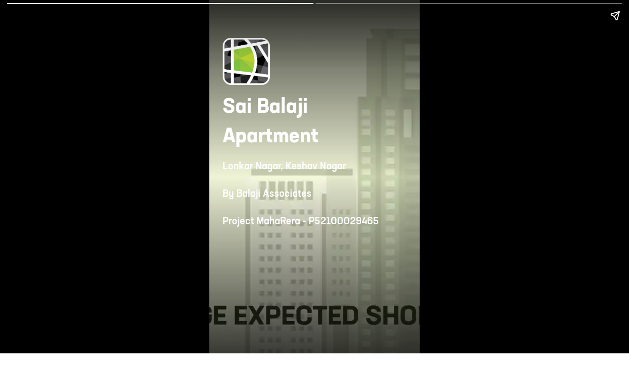

--- FILE ---
content_type: text/html; charset=utf-8
request_url: https://dwello.in/amp/project_story/sai-balaji-apartment-by-balaji-associates-at-keshav-nagar_cb105172-32c6-4442-ba64-318e8d2ea35a
body_size: 10719
content:
<!DOCTYPE html><html lang="en" amp i-amphtml-layout transformed="self;v=1"><head><meta charset="utf-8"><meta name="viewport" content="width=device-width,minimum-scale=1,initial-scale=1"><link rel="preconnect" href="//cdn.dwello.in"><link rel="preconnect" href="//lh3.googleusercontent.com"><link as="script" crossorigin="anonymous" href="https://cdn.ampproject.org/v0.mjs" rel="modulepreload"><meta http-equiv="content-language" content="en"><meta name="copyright" content="dwello.in 2026"><meta property="fb:app_id" content="2087974658088335"><meta name="google" content="notranslate"><meta name="HandheldFriendly" content="true"><meta name="language" content="english"><meta name="msvalidate.01" content="EE422FEAE729D99169DFF5DFE821F662"><meta property="og:locale" content="en_US"><meta property="og:site_name" content="https://dwello.in"><meta name="referrer" content="origin"><meta name="theme-color" content="#8BC34A"><meta name="twitter:creator" content="@dwelloin"><meta name="twitter:domain" content="dwello.in"><meta name="twitter:site" content="@dwelloin"><meta name="description" content="Explore Sai Balaji Apartment Project at Keshav Nagar with web story."><meta name="keywords" content="Keshav Nagar,Pune,Sai Balaji Apartment"><meta property="article:publisher" content="Dwello"><meta property="article:tag" content="Pune"><meta property="og:description" content="Explore Sai Balaji Apartment Project at Keshav Nagar with web story."><meta property="og:image" content="https://lh3.googleusercontent.com/EpEY9ExPZJ_PdOo5KPKTrsxq4B-1IIVe9CgBs5sR4R5cEskTfMyttIv13HIgTakiTsokl63ax-slGTF3LJCT_yRqdAZn4zRZ4A=s1200"><meta property="og:image:secure_url" content="https://lh3.googleusercontent.com/EpEY9ExPZJ_PdOo5KPKTrsxq4B-1IIVe9CgBs5sR4R5cEskTfMyttIv13HIgTakiTsokl63ax-slGTF3LJCT_yRqdAZn4zRZ4A=s1200"><meta property="og:image:alt" content="Sai Balaji Apartment at Keshav Nagar by Balaji Associates- Project Web Story"><meta property="og:title" content="Sai Balaji Apartment at Keshav Nagar by Balaji Associates- Project Web Story"><meta property="og:url" content="https://dwello.in/amp/project_story/sai-balaji-apartment-by-balaji-associates-at-keshav-nagar_cb105172-32c6-4442-ba64-318e8d2ea35a"><meta name="robots" content="index,follow"><meta name="twitter:card" content="summary_large_image"><meta name="twitter:description" content="Explore Sai Balaji Apartment Project at Keshav Nagar with web story."><meta name="twitter:image:src" content="https://lh3.googleusercontent.com/EpEY9ExPZJ_PdOo5KPKTrsxq4B-1IIVe9CgBs5sR4R5cEskTfMyttIv13HIgTakiTsokl63ax-slGTF3LJCT_yRqdAZn4zRZ4A"><meta name="twitter:title" content="Sai Balaji Apartment at Keshav Nagar by Balaji Associates- Project Web Story"><meta name="twitter:url" content="https://dwello.in/amp/project_story/sai-balaji-apartment-by-balaji-associates-at-keshav-nagar_cb105172-32c6-4442-ba64-318e8d2ea35a"><meta property="dwello:pageType" content="ProjectStory"><meta name="next-head-count" content="39"><meta name="next-font-preconnect"><style amp-runtime i-amphtml-version="012512221826001">html{overflow-x:hidden!important}html.i-amphtml-fie{height:100%!important;width:100%!important}html:not([amp4ads]),html:not([amp4ads]) body{height:auto!important}html:not([amp4ads]) body{margin:0!important}body{-webkit-text-size-adjust:100%;-moz-text-size-adjust:100%;-ms-text-size-adjust:100%;text-size-adjust:100%}html.i-amphtml-singledoc.i-amphtml-embedded{-ms-touch-action:pan-y pinch-zoom;touch-action:pan-y pinch-zoom}html.i-amphtml-fie>body,html.i-amphtml-singledoc>body{overflow:visible!important}html.i-amphtml-fie:not(.i-amphtml-inabox)>body,html.i-amphtml-singledoc:not(.i-amphtml-inabox)>body{position:relative!important}html.i-amphtml-ios-embed-legacy>body{overflow-x:hidden!important;overflow-y:auto!important;position:absolute!important}html.i-amphtml-ios-embed{overflow-y:auto!important;position:static}#i-amphtml-wrapper{overflow-x:hidden!important;overflow-y:auto!important;position:absolute!important;top:0!important;left:0!important;right:0!important;bottom:0!important;margin:0!important;display:block!important}html.i-amphtml-ios-embed.i-amphtml-ios-overscroll,html.i-amphtml-ios-embed.i-amphtml-ios-overscroll>#i-amphtml-wrapper{-webkit-overflow-scrolling:touch!important}#i-amphtml-wrapper>body{position:relative!important;border-top:1px solid transparent!important}#i-amphtml-wrapper+body{visibility:visible}#i-amphtml-wrapper+body .i-amphtml-lightbox-element,#i-amphtml-wrapper+body[i-amphtml-lightbox]{visibility:hidden}#i-amphtml-wrapper+body[i-amphtml-lightbox] .i-amphtml-lightbox-element{visibility:visible}#i-amphtml-wrapper.i-amphtml-scroll-disabled,.i-amphtml-scroll-disabled{overflow-x:hidden!important;overflow-y:hidden!important}amp-instagram{padding:54px 0px 0px!important;background-color:#fff}amp-iframe iframe{box-sizing:border-box!important}[amp-access][amp-access-hide]{display:none}[subscriptions-dialog],body:not(.i-amphtml-subs-ready) [subscriptions-action],body:not(.i-amphtml-subs-ready) [subscriptions-section]{display:none!important}amp-experiment,amp-live-list>[update]{display:none}amp-list[resizable-children]>.i-amphtml-loading-container.amp-hidden{display:none!important}amp-list [fetch-error],amp-list[load-more] [load-more-button],amp-list[load-more] [load-more-end],amp-list[load-more] [load-more-failed],amp-list[load-more] [load-more-loading]{display:none}amp-list[diffable] div[role=list]{display:block}amp-story-page,amp-story[standalone]{min-height:1px!important;display:block!important;height:100%!important;margin:0!important;padding:0!important;overflow:hidden!important;width:100%!important}amp-story[standalone]{background-color:#000!important;position:relative!important}amp-story-page{background-color:#757575}amp-story .amp-active>div,amp-story .i-amphtml-loader-background{display:none!important}amp-story-page:not(:first-of-type):not([distance]):not([active]){transform:translateY(1000vh)!important}amp-autocomplete{position:relative!important;display:inline-block!important}amp-autocomplete>input,amp-autocomplete>textarea{padding:0.5rem;border:1px solid rgba(0,0,0,.33)}.i-amphtml-autocomplete-results,amp-autocomplete>input,amp-autocomplete>textarea{font-size:1rem;line-height:1.5rem}[amp-fx^=fly-in]{visibility:hidden}amp-script[nodom],amp-script[sandboxed]{position:fixed!important;top:0!important;width:1px!important;height:1px!important;overflow:hidden!important;visibility:hidden}
/*# sourceURL=/css/ampdoc.css*/[hidden]{display:none!important}.i-amphtml-element{display:inline-block}.i-amphtml-blurry-placeholder{transition:opacity 0.3s cubic-bezier(0.0,0.0,0.2,1)!important;pointer-events:none}[layout=nodisplay]:not(.i-amphtml-element){display:none!important}.i-amphtml-layout-fixed,[layout=fixed][width][height]:not(.i-amphtml-layout-fixed){display:inline-block;position:relative}.i-amphtml-layout-responsive,[layout=responsive][width][height]:not(.i-amphtml-layout-responsive),[width][height][heights]:not([layout]):not(.i-amphtml-layout-responsive),[width][height][sizes]:not(img):not([layout]):not(.i-amphtml-layout-responsive){display:block;position:relative}.i-amphtml-layout-intrinsic,[layout=intrinsic][width][height]:not(.i-amphtml-layout-intrinsic){display:inline-block;position:relative;max-width:100%}.i-amphtml-layout-intrinsic .i-amphtml-sizer{max-width:100%}.i-amphtml-intrinsic-sizer{max-width:100%;display:block!important}.i-amphtml-layout-container,.i-amphtml-layout-fixed-height,[layout=container],[layout=fixed-height][height]:not(.i-amphtml-layout-fixed-height){display:block;position:relative}.i-amphtml-layout-fill,.i-amphtml-layout-fill.i-amphtml-notbuilt,[layout=fill]:not(.i-amphtml-layout-fill),body noscript>*{display:block;overflow:hidden!important;position:absolute;top:0;left:0;bottom:0;right:0}body noscript>*{position:absolute!important;width:100%;height:100%;z-index:2}body noscript{display:inline!important}.i-amphtml-layout-flex-item,[layout=flex-item]:not(.i-amphtml-layout-flex-item){display:block;position:relative;-ms-flex:1 1 auto;flex:1 1 auto}.i-amphtml-layout-fluid{position:relative}.i-amphtml-layout-size-defined{overflow:hidden!important}.i-amphtml-layout-awaiting-size{position:absolute!important;top:auto!important;bottom:auto!important}i-amphtml-sizer{display:block!important}@supports (aspect-ratio:1/1){i-amphtml-sizer.i-amphtml-disable-ar{display:none!important}}.i-amphtml-blurry-placeholder,.i-amphtml-fill-content{display:block;height:0;max-height:100%;max-width:100%;min-height:100%;min-width:100%;width:0;margin:auto}.i-amphtml-layout-size-defined .i-amphtml-fill-content{position:absolute;top:0;left:0;bottom:0;right:0}.i-amphtml-replaced-content,.i-amphtml-screen-reader{padding:0!important;border:none!important}.i-amphtml-screen-reader{position:fixed!important;top:0px!important;left:0px!important;width:4px!important;height:4px!important;opacity:0!important;overflow:hidden!important;margin:0!important;display:block!important;visibility:visible!important}.i-amphtml-screen-reader~.i-amphtml-screen-reader{left:8px!important}.i-amphtml-screen-reader~.i-amphtml-screen-reader~.i-amphtml-screen-reader{left:12px!important}.i-amphtml-screen-reader~.i-amphtml-screen-reader~.i-amphtml-screen-reader~.i-amphtml-screen-reader{left:16px!important}.i-amphtml-unresolved{position:relative;overflow:hidden!important}.i-amphtml-select-disabled{-webkit-user-select:none!important;-ms-user-select:none!important;user-select:none!important}.i-amphtml-notbuilt,[layout]:not(.i-amphtml-element),[width][height][heights]:not([layout]):not(.i-amphtml-element),[width][height][sizes]:not(img):not([layout]):not(.i-amphtml-element){position:relative;overflow:hidden!important;color:transparent!important}.i-amphtml-notbuilt:not(.i-amphtml-layout-container)>*,[layout]:not([layout=container]):not(.i-amphtml-element)>*,[width][height][heights]:not([layout]):not(.i-amphtml-element)>*,[width][height][sizes]:not([layout]):not(.i-amphtml-element)>*{display:none}amp-img:not(.i-amphtml-element)[i-amphtml-ssr]>img.i-amphtml-fill-content{display:block}.i-amphtml-notbuilt:not(.i-amphtml-layout-container),[layout]:not([layout=container]):not(.i-amphtml-element),[width][height][heights]:not([layout]):not(.i-amphtml-element),[width][height][sizes]:not(img):not([layout]):not(.i-amphtml-element){color:transparent!important;line-height:0!important}.i-amphtml-ghost{visibility:hidden!important}.i-amphtml-element>[placeholder],[layout]:not(.i-amphtml-element)>[placeholder],[width][height][heights]:not([layout]):not(.i-amphtml-element)>[placeholder],[width][height][sizes]:not([layout]):not(.i-amphtml-element)>[placeholder]{display:block;line-height:normal}.i-amphtml-element>[placeholder].amp-hidden,.i-amphtml-element>[placeholder].hidden{visibility:hidden}.i-amphtml-element:not(.amp-notsupported)>[fallback],.i-amphtml-layout-container>[placeholder].amp-hidden,.i-amphtml-layout-container>[placeholder].hidden{display:none}.i-amphtml-layout-size-defined>[fallback],.i-amphtml-layout-size-defined>[placeholder]{position:absolute!important;top:0!important;left:0!important;right:0!important;bottom:0!important;z-index:1}amp-img[i-amphtml-ssr]:not(.i-amphtml-element)>[placeholder]{z-index:auto}.i-amphtml-notbuilt>[placeholder]{display:block!important}.i-amphtml-hidden-by-media-query{display:none!important}.i-amphtml-element-error{background:red!important;color:#fff!important;position:relative!important}.i-amphtml-element-error:before{content:attr(error-message)}i-amp-scroll-container,i-amphtml-scroll-container{position:absolute;top:0;left:0;right:0;bottom:0;display:block}i-amp-scroll-container.amp-active,i-amphtml-scroll-container.amp-active{overflow:auto;-webkit-overflow-scrolling:touch}.i-amphtml-loading-container{display:block!important;pointer-events:none;z-index:1}.i-amphtml-notbuilt>.i-amphtml-loading-container{display:block!important}.i-amphtml-loading-container.amp-hidden{visibility:hidden}.i-amphtml-element>[overflow]{cursor:pointer;position:relative;z-index:2;visibility:hidden;display:initial;line-height:normal}.i-amphtml-layout-size-defined>[overflow]{position:absolute}.i-amphtml-element>[overflow].amp-visible{visibility:visible}template{display:none!important}.amp-border-box,.amp-border-box *,.amp-border-box :after,.amp-border-box :before{box-sizing:border-box}amp-pixel{display:none!important}amp-analytics,amp-auto-ads,amp-story-auto-ads{position:fixed!important;top:0!important;width:1px!important;height:1px!important;overflow:hidden!important;visibility:hidden}amp-story{visibility:hidden!important}html.i-amphtml-fie>amp-analytics{position:initial!important}[visible-when-invalid]:not(.visible),form [submit-error],form [submit-success],form [submitting]{display:none}amp-accordion{display:block!important}@media (min-width:1px){:where(amp-accordion>section)>:first-child{margin:0;background-color:#efefef;padding-right:20px;border:1px solid #dfdfdf}:where(amp-accordion>section)>:last-child{margin:0}}amp-accordion>section{float:none!important}amp-accordion>section>*{float:none!important;display:block!important;overflow:hidden!important;position:relative!important}amp-accordion,amp-accordion>section{margin:0}amp-accordion:not(.i-amphtml-built)>section>:last-child{display:none!important}amp-accordion:not(.i-amphtml-built)>section[expanded]>:last-child{display:block!important}
/*# sourceURL=/css/ampshared.css*/</style><script async src="https://cdn.ampproject.org/v0.mjs" type="module" crossorigin="anonymous"></script><script async nomodule src="https://cdn.ampproject.org/v0.js" crossorigin="anonymous"></script><script async src="https://cdn.ampproject.org/v0/amp-story-1.0.mjs" custom-element="amp-story" type="module" crossorigin="anonymous"></script><script async nomodule src="https://cdn.ampproject.org/v0/amp-story-1.0.js" crossorigin="anonymous" custom-element="amp-story"></script><script async src="https://cdn.ampproject.org/v0/amp-analytics-0.1.mjs" custom-element="amp-analytics" type="module" crossorigin="anonymous"></script><script async nomodule src="https://cdn.ampproject.org/v0/amp-analytics-0.1.js" crossorigin="anonymous" custom-element="amp-analytics"></script><script async src="https://cdn.ampproject.org/v0/amp-video-0.1.mjs" custom-element="amp-video" type="module" crossorigin="anonymous"></script><script async nomodule src="https://cdn.ampproject.org/v0/amp-video-0.1.js" crossorigin="anonymous" custom-element="amp-video"></script><style amp-boilerplate>body{-webkit-animation:-amp-start 8s steps(1,end) 0s 1 normal both;-moz-animation:-amp-start 8s steps(1,end) 0s 1 normal both;-ms-animation:-amp-start 8s steps(1,end) 0s 1 normal both;animation:-amp-start 8s steps(1,end) 0s 1 normal both}@-webkit-keyframes -amp-start{from{visibility:hidden}to{visibility:visible}}@-moz-keyframes -amp-start{from{visibility:hidden}to{visibility:visible}}@-ms-keyframes -amp-start{from{visibility:hidden}to{visibility:visible}}@-o-keyframes -amp-start{from{visibility:hidden}to{visibility:visible}}@keyframes -amp-start{from{visibility:hidden}to{visibility:visible}}</style><noscript><style amp-boilerplate>body{-webkit-animation:none;-moz-animation:none;-ms-animation:none;animation:none}</style></noscript><link rel="icon" href="https://dwello.in/favicon.ico" type="image/x-icon"><link rel="manifest" href="/manifest.json"><script type="application/ld+json">{"areaserved":"IN","address":{"addressCountry":"India","@type":"PostalAddress","postalCode":"400066","addressLocality":"Borivali East, Mumbai","addressRegion":"Maharashtra"},"contactPoint":[{"areaServed":"IN","@type":"ContactPoint","telephone":"+91 22 6122 9411","contactType":"Sales","email":"hello@dwello.in"}],"@type":"Organization","name":"Dwello","description":"Dwello is the new way to buy a home. Our team of professional and trained consultants help customers make right decisions at every step from the initiation to the completion of their home search. DWELLO. FOR EVERY HOME BUYER, IT MEANS A WAY TO GO FROM I FEEL TO I KNOW, AT NO EXTRA COST.","logo":"https://dwello.in/static/images/logos/DwelloOutHorWoBLHeight100px.png","parentOrganization":"JM Financial Products Limited","@context":"http://schema.org","url":"https://dwello.in","sameAs":["https://www.facebook.com/dwello.in","https://www.twitter.com/dwelloin","https://www.instagram.com/dwello.in","https://plus.google.com/114168134955559914520"]}</script><script type="application/ld+json">{"keywords":"property consultant, real estate consultant, projects in mumbai, flats in mumbai, homes in mumbai, residential projects in mumbai, homes in mumbai, new construction in mumbai, property in mumbai","copyrightHolder":{"@type":"Organization","name":"JM Financial Products Limited"},"@type":"WebSite","copyrightYear":"2022","name":"Dwello","inLanguage":"EN","isAccessibleForFree":"true","@context":"http://schema.org","url":"https://dwello.in"}</script><title>Sai Balaji Apartment at Keshav Nagar by Balaji Associates- Project Web Story - Dwello</title><link rel="canonical" href="https://dwello.in/amp/project_story/sai-balaji-apartment-by-balaji-associates-at-keshav-nagar_cb105172-32c6-4442-ba64-318e8d2ea35a"><script type="application/ld+json">[]</script><style amp-custom>@font-face{font-family:"Neusa Next Std";src:url("https://cdn.dwello.in/assets/fonts/neusa-next-std-medium.woff2")format("woff2");font-weight:400;font-style:normal;font-display:swap}@font-face{font-family:"Neusa Next Std";src:url("https://cdn.dwello.in/assets/fonts/neusa-next-std-bold.woff2")format("woff2");font-weight:700;font-style:normal;font-display:swap}@font-face{font-family:"Neusa Next Std";src:url("https://cdn.dwello.in/assets/fonts/neusa-next-std-medium.woff2")format("woff2");font-weight:500;font-style:normal;font-display:swap}body{margin:0;padding:0;outline:none;background:#fff;cursor:default;line-height:1.5;color:#333;font-family:"Neusa Next Std";overflow-y:scroll;overflow-x:hidden}a{text-decoration:none}.header{position:fixed;background:#fff;width:100%;border-bottom:1px solid#dbdbdb;z-index:99999;top:0}.header .row{margin:0;display:table;width:100%;height:60px}.header .row .header-img{width:50px;display:table-cell;vertical-align:middle}.header .row .header-img svg{display:block;width:30px;height:30px;margin-left:15px}svg:not(:root){overflow:hidden}.header .row .search{display:table-cell;vertical-align:middle;padding:9px 0 11px 10px;float:none;outline:none}.header .row .search .fa-search{font-size:16px}.fa{display:inline-block;font:normal normal normal 14px/1 FontAwesome;font-size:inherit;text-rendering:auto;-webkit-font-smoothing:antialiased;-moz-osx-font-smoothing:grayscale}.header .row .search span{padding-left:5px;font-size:15px;color:#949292}.lightbox-head-image amp-img{margin-top:60px;height:65vh}.suggestion{width:90%;color:#777;padding:10px 0px;cursor:none;border-bottom:1px solid#dbdbdb;margin:0 auto}.suggestion-input{width:90%;color:#777;padding:10px 0px;cursor:none;border-bottom:1px solid#dbdbdb;margin:0 auto}.suggestion span{padding-left:15px;font-size:14px;font-weight:700}.suggestion-input span{padding-left:15px;font-size:14px;font-weight:700}.suggestion span a{text-decoration:none;color:#777}.suggestion-input span a{text-decoration:none;color:#777}.suggestion a{text-decoration:none;color:#777}.suggestion-input a{text-decoration:none;color:#777}.search-box{position:relative;width:90%;margin:20px auto}.text-right-arrow{position:absolute;top:18px;left:85%}input[type="text"]{width:100%;height:48px;font-size:20px;display:inline-block;color:#555;-webkit-box-sizing:border-box;-moz-box-sizing:border-box;box-sizing:border-box;padding:5px 20%5px 12px;border:1px solid#ccc;outline:none;-webkit-border-radius:5px;-moz-border-radius:5px;border-radius:5px;background-color:#fff;background-image:none;-webkit-box-shadow:inset 0 1px 1px rgba(0,0,0,.075);-moz-box-shadow:inset 0 1px 1px rgba(0,0,0,.075);box-shadow:inset 0 1px 1px rgba(0,0,0,.075);-webkit-transition:border-color.15s ease-in-out,box-shadow.15s ease-in-out;-moz-transition:border-color.15s ease-in-out,box-shadow.15s ease-in-out;-o-transition:border-color.15s ease-in-out,box-shadow.15s ease-in-out;transition:border-color.15s ease-in-out,box-shadow.15s ease-in-out;opacity:.9;font-family:"Neusa Next W05","Helvetica Neue","Open Sans",Helvetica,Arial}input[type="text"]::-webkit-input-placeholder{font-size:15px;letter-spacing:1px;font-family:"Neusa Next W05","Helvetica Neue","Open Sans",Helvetica,Arial}input[type="text"]:-moz-placeholder{font-size:15px;letter-spacing:1px;font-family:"Neusa Next W05","Helvetica Neue","Open Sans",Helvetica,Arial}input[type="text"]::-moz-placeholder{font-size:15px;letter-spacing:1px;font-family:"Neusa Next W05","Helvetica Neue","Open Sans",Helvetica,Arial}input[type="text"]:-ms-input-placeholder{font-size:15px;letter-spacing:1px;font-family:"Neusa Next W05","Helvetica Neue","Open Sans",Helvetica,Arial}input[type="text"]::-ms-input-placeholder{font-size:15px;letter-spacing:1px;font-family:"Neusa Next W05","Helvetica Neue","Open Sans",Helvetica,Arial}input[type="text"]::placeholder{font-size:15px;letter-spacing:1px;font-family:"Neusa Next W05","Helvetica Neue","Open Sans",Helvetica,Arial}.fa{display:inline-block;font:normal normal normal 14px/1 FontAwesome;font-size:inherit;text-rendering:auto;-webkit-font-smoothing:antialiased;-moz-osx-font-smoothing:grayscale}.search-box .fa-arrow-right{position:relative;font-size:24px;color:#ccc;cursor:pointer;float:right;bottom:45px;right:10px;margin-top:8px}.fa-arrow-right:before{content:""}.modal-header{display:-webkit-box;display:-webkit-flex;display:-moz-box;display:-ms-flexbox;display:flex;-webkit-box-pack:justify;-webkit-justify-content:space-between;-moz-box-pack:justify;-ms-flex-pack:justify;justify-content:space-between;padding:15px 13px;border-bottom:1px solid#e5e5e5}.modal-title{font-family:"Neusa Next W05","Helvetica Neue","Open Sans",Helvetica,Arial;text-transform:capitalize;color:#000;font-size:25px;font-weight:bold;width:100%}.modal-close{font-size:40px;font-weight:200;color:black}.amp-modal-sidebar{width:100%}::-webkit-scrollbar{display:none}::-moz-scrollbar{display:none}::-o-scrollbar{display:none}.container{position:relative;width:100vw;margin:0px auto;overflow:hidden}.project-detail{margin:30px 10px 0px 10px;padding:0px;display:block}.project-detail .developer-name{font-family:"Neusa Next W05","Helvetica Neue","Open Sans",Helvetica,Arial;font-size:14px;line-height:1.42857143;color:#333}.project-detail .project-name{font-size:24px;text-transform:uppercase;font-family:"Neusa Next W05","Helvetica Neue","Open Sans",Helvetica,Arial;font-weight:bold}.project-area{font-size:16px;font-family:"Neusa Next W05","Helvetica Neue","Open Sans",Helvetica,Arial;color:#949292}.area-name{margin:5px 20px 20px 10px;font-size:18px;color:#a6ce39;font-weight:900;font-family:"Neusa Next W05","Helvetica Neue","Open Sans",Helvetica,Arial}.main-ad{display:inline-block;width:100%;height:65px;background:black;opacity:.8;color:white;-webkit-box-sizing:border-box;-moz-box-sizing:border-box;box-sizing:border-box}.svg-ad{position:relative;top:18px;width:15%;float:left;width:70px;height:85px}.ad-content{margin:10px;float:right}.ad-title{font-weight:900;font-size:16px;color:#cc0;text-transform:uppercase}.ad-text{font-size:14px}.p3page-font{display:inline-block;width:100%;-webkit-box-sizing:border-box;-moz-box-sizing:border-box;box-sizing:border-box;margin:20px 0px}.project-status{width:25%;float:left;-webkit-box-sizing:border-box;-moz-box-sizing:border-box;box-sizing:border-box}.icfont{width:100%;font-family:"dwelloicfont";font-size:60px;text-align:center;margin:10px 0px}.icfont_text{font-family:"Neusa Next W05","Helvetica Neue","Open Sans",Helvetica,Arial;font-weight:bold;text-align:center;font-size:12px;text-transform:uppercase;margin:-12px 11px;color:#333}.content_section .p3page-font{display:inline-block;width:100%;-webkit-box-sizing:border-box;-moz-box-sizing:border-box;box-sizing:border-box;margin:15px 0px;outline:none}.content_section .p3page-font .project-status{width:25%;float:left}.content_section .p3page-font .project-status .icfont{width:100%;font-family:"dwelloicfont";font-size:60px;text-align:center;padding:0px 15px}.content_section .p3page-font .project-status .icfont_text{font-family:"Neusa Next W05","Helvetica Neue","Open Sans",Helvetica,Arial;font-weight:bold;text-align:center;font-size:10px;text-transform:uppercase;color:#333}.fa-arrow-right{position:relative;font-size:35px;color:#a6ce39;bottom:5px}.amenties-container{margin:10px 0px;padding:0px}.amenties-container .inner-content{display:-webkit-box;display:-webkit-flex;display:-moz-box;display:-ms-flexbox;display:flex;-webkit-box-pack:justify;-webkit-justify-content:space-between;-moz-box-pack:justify;-ms-flex-pack:justify;justify-content:space-between;margin:30px 25px}.amenties-container .inner-content .amenitiesfont{font-size:40px}.amenties-container .inner-content .amenities-name{font-family:"Neusa Next W05","Helvetica Neue","Open Sans",Helvetica,Arial;font-size:14px;font-weight:bold}.amenties-container .inner-content .amenities-name .amenities-desc{font-family:"Neusa Next W05","Helvetica Neue","Open Sans",Helvetica,Arial;font-size:12px;font-weight:lighter}.jm-banner{background-image:url(/assets/HFC_P1_P3_Mobile.png);width:100%;height:158px;-webkit-background-size:cover;-moz-background-size:cover;-o-background-size:cover;background-size:cover;margin:20px 5px;padding:0px 27px}.floorplan_title{font-size:24px;font-weight:900;color:#949292;padding:0px 10px}.outer{margin:0px 0px 30px 0px;height:260px;overflow-y:hidden}.homepage_result_content{display:inline-block;outline:none;width:140px;vertical-align:text-top;font-weight:900;font-size:14px;margin:15px 15px 10px 25px;display:inline-block;box-shadow:0px 0px 8px 1px rgba(0,0,0,.2);-webkit-box-shadow:0px 0px 8px 1px rgba(0,0,0,.2);-moz-box-shadow:0px 0px 8px 1px rgba(0,0,0,.2)}.carousel-wrap{height:300px;display:inline-block;width:100%;overflow-x:scroll;white-space:nowrap;margin-bottom:20px}.floorplan_subtitle{display:-webkit-box;display:-webkit-flex;display:-moz-box;display:-ms-flexbox;display:flex;padding:5px 10px;margin-top:5px;background:rgba(0,0,0,.1);color:#333;-webkit-box-pack:justify;-webkit-justify-content:space-between;-moz-box-pack:justify;-ms-flex-pack:justify;justify-content:space-between}.floorplan_price{text-transform:capitalize}.floorplan_area{font-weight:normal}.seperator{width:100%;border:1px solid#eee;margin-bottom:20px}.content_section .abtDeveloper{margin:0px 20px}.content_section{margin:20px -5px}.p3_main_title{font-size:20px;font-family:"Neusa Next W05";font-weight:bold;text-transform:unset;-webkit-box-sizing:border-box;-moz-box-sizing:border-box;box-sizing:border-box;color:#333;padding:0px 12px}.highlight_title{margin-top:15px;font-size:16px;font-family:"Neusa Next W05";font-weight:bold;text-transform:unset;margin-right:10px;margin-left:10px}.highlight_desc{font-family:"Neusa Next W05";font-weight:400;margin-bottom:25px;color:#949292;font-size:14px;margin-right:10px;margin-left:10px}.aboutDescription{font-weight:400;color:#949292;font-size:12px;margin:15px 10px}.illustration{margin-bottom:30px;height:250px;overflow-y:hidden}.illustration-title{font-size:18px;font-weight:700;margin:10px;color:#333;font-family:"Neusa Next W05","Helvetica Neue","Open Sans",Helvetica,Arial}.amp-carousel-button{display:none}.illustration-img{margin:10px}::-webkit-scrollbar{display:none}::-moz-scrollbar{display:none}::-o-scrollbar{display:none}.enquiry_form{display:-webkit-box;display:-webkit-flex;display:-moz-box;display:-ms-flexbox;display:flex;-webkit-box-pack:justify;-webkit-justify-content:space-between;-moz-box-pack:justify;-ms-flex-pack:justify;justify-content:space-between;width:100%;overflow:hidden;z-index:1;min-height:50px;background:#fff;position:fixed;bottom:0px;left:0px;color:#000;padding:10px;border-top:1px solid#dbdbdb}.call_icon{margin-left:30px}.request_btn{height:30px;outline:none;background-color:#a6ce39;-webkit-border-radius:5px;-moz-border-radius:5px;border-radius:5px;padding:10px;color:#fff;display:-webkit-box;display:-webkit-flex;display:-moz-box;display:-ms-flexbox;display:flex;-webkit-box-flex:1;-webkit-flex:1;-moz-box-flex:1;-ms-flex:1;flex:1;-webkit-box-pack:center;-webkit-justify-content:center;-moz-box-pack:center;-ms-flex-pack:center;justify-content:center;-webkit-box-orient:horizontal;-webkit-box-direction:normal;-webkit-flex-direction:row;-moz-box-orient:horizontal;-moz-box-direction:normal;-ms-flex-direction:row;flex-direction:row;-webkit-box-align:center;-webkit-align-items:center;-moz-box-align:center;-ms-flex-align:center;align-items:center;margin:2px 20px;font-weight:700;text-transform:uppercase;font-size:25px;text-align:center;-webkit-animation-name:request_final_price;-moz-animation-name:request_final_price;-o-animation-name:request_final_price;animation-name:request_final_price;-webkit-animation-duration:3s;-moz-animation-duration:3s;-o-animation-duration:3s;animation-duration:3s;-webkit-animation-iteration-count:infinite;-moz-animation-iteration-count:infinite;-o-animation-iteration-count:infinite;animation-iteration-count:infinite}.login-prompt{font-family:"Neusa Next W05","Helvetica Neue","Open Sans",Helvetica,Arial;background:#000;-webkit-border-radius:15px 15px 0 0;-moz-border-radius:15px 15px 0 0;border-radius:15px 15px 0 0;padding:10px 0}.login-prompt-text{font-size:24px;color:#fff;width:90%;margin:15px 10px;font-family:"Neusa Next W05","Helvetica Neue","Open Sans",Helvetica,Arial}.login-box{text-align:left;width:80%;-webkit-border-radius:10px;-moz-border-radius:10px;border-radius:10px;background-color:#fff;font-size:24px;color:#707070;padding:20px 10px;margin:10px 10px;font-family:"Neusa Next W05","Helvetica Neue","Open Sans",Helvetica,Arial}.login-button{background:#80c341;border:0;color:#fff;font-size:15px;font-weight:800;letter-spacing:1px;text-align:right;padding:25px 25px;margin:10px 10px;-webkit-border-radius:25px;-moz-border-radius:25px;border-radius:25px;font-family:"Neusa Next W05","Helvetica Neue","Open Sans",Helvetica,Arial}form.amp-form-submit-success{display:none}.amp-modal-sidebar{background:#fff;width:100%}.modal-title{font-family:"Neusa Next W05","Helvetica Neue","Open Sans",Helvetica,Arial;text-transform:capitalize;color:#000;font-size:25px;font-weight:bold;width:100%;padding:10px 0px}.floor-modal-title{display:-webkit-box;display:-webkit-flex;display:-moz-box;display:-ms-flexbox;display:flex;width:100%;padding:10px;-webkit-box-pack:justify;-webkit-justify-content:space-between;-moz-box-pack:justify;-ms-flex-pack:justify;justify-content:space-between}.type{font-family:"Neusa Next W05","Helvetica Neue","Open Sans",Helvetica,Arial;font-size:30px;font-weight:bold}.size{font-family:"Neusa Next W05","Helvetica Neue","Open Sans",Helvetica,Arial;font-size:16px;font-weight:900}.price{font-size:28px;margin:0px;float:right;color:#a6ce39;font-weight:bold}.floor-modal-close{margin-top:10px;font-size:30px;font-weight:200;color:black}.modal-close{font-size:30px;font-weight:200;color:black;margin-top:5px}.enquiry_form_modal{width:90%;margin:25px auto auto auto}.enquiry_form_modal .enquiry_title_modal{margin:0px;padding:0px;font-size:25px;font-weight:bold;color:#333;font-family:"Neusa Next W05","Helvetica Neue","Open Sans",Helvetica,Arial}.input_box{width:100%;height:60px;font-size:16px;display:inline-block;outline:none;margin:15px 0;-webkit-box-shadow:none;-moz-box-shadow:none;box-shadow:none;border:0;border-bottom:1px solid#bebfc5;font-family:"Neusa Next W05","Helvetica Neue","Open Sans",Helvetica,Arial}input[type="submit"]{background:#80c341;font-family:"Neusa Next W05","Helvetica Neue","Open Sans",Helvetica,Arial;border:0;color:#fff;font-size:20px;font-weight:800;letter-spacing:1px;text-align:right;padding:25px 25px;margin:10px 10px;-webkit-border-radius:25px;-moz-border-radius:25px;border-radius:25px}input[type="text"]::-webkit-input-placeholder,input[type="email"]::-webkit-input-placeholder,input[type="tel"]::-webkit-input-placeholder{font-family:"Neusa Next W05","Helvetica Neue","Open Sans",Helvetica,Arial;font-size:15px;letter-spacing:1px;color:#555}input[type="text"]:-moz-placeholder,input[type="email"]:-moz-placeholder,input[type="tel"]:-moz-placeholder{font-family:"Neusa Next W05","Helvetica Neue","Open Sans",Helvetica,Arial;font-size:15px;letter-spacing:1px;color:#555}input[type="text"]::-moz-placeholder,input[type="email"]::-moz-placeholder,input[type="tel"]::-moz-placeholder{font-family:"Neusa Next W05","Helvetica Neue","Open Sans",Helvetica,Arial;font-size:15px;letter-spacing:1px;color:#555}input[type="text"]:-ms-input-placeholder,input[type="email"]:-ms-input-placeholder,input[type="tel"]:-ms-input-placeholder{font-family:"Neusa Next W05","Helvetica Neue","Open Sans",Helvetica,Arial;font-size:15px;letter-spacing:1px;color:#555}input[type="text"]::-ms-input-placeholder,input[type="email"]::-ms-input-placeholder,input[type="tel"]::-ms-input-placeholder{font-family:"Neusa Next W05","Helvetica Neue","Open Sans",Helvetica,Arial;font-size:15px;letter-spacing:1px;color:#555}input[type="text"]::placeholder,input[type="email"]::placeholder,input[type="tel"]::placeholder{font-family:"Neusa Next W05","Helvetica Neue","Open Sans",Helvetica,Arial;font-size:15px;letter-spacing:1px;color:#555}.svg-logo{height:50px;margin:20px auto}.svg-logo-footer{height:50px}.a{fill:#1a1a1a}.b{fill:#404040}.c{fill:#333}.e{fill:#80c242}.g{fill:#bed630}.h{fill:#a5cd39}.i{fill:#8bc53f}.j{fill:#98c93c}.k{fill:#262626}.l{fill:#0d0d0d}.m{fill:#141414}.n{fill:#000}.dwello-svg-flat-inner{fill:none}.dwello-svg-flat-outer{fill:none}.dwello-svg-inner-frame{fill:none}.dwello-svg-bg{fill:none}.dwello-svg-vertical-type{display:none}#footer .footer{margin-top:50px;font-size:12px;background-color:#ddd6}#footer .footer .bold{font-weight:bold}#footer .footer .right{text-align:right}#footer .footer .upper{text-transform:uppercase}#footer .footer p{font-family:"Neusa Next W05";margin:0px;font-size:11px}#footer .footer a{text-decoration:none;color:black}#footer .footer .top-part{padding:20px;background-color:#ddd}#footer .footer .top-part .footer-logo{width:150px}#footer .footer .top-part .footer-logo .dwello-svg-container .dwello-svg-inner,#footer .footer .top-part .footer-logo .ds-flat-mono-logo .dwello-svg-outer{fill:none}#footer .footer .top-part .footer-logo .dwello-svg-container .dwello-svg-inner-frame{fill:black}#footer .footer .top-part .footer-logo .dwello-svg-container .dwello-svg-flat-outer{fill:black}#footer .footer .logo-corp{padding:10px 0}#footer .footer .logo-corp .venture{font-size:14px;font-weight:800;padding-bottom:5px}#footer .footer .content{padding:0px}#footer .footer .content .links{margin-top:15px}#footer .footer .content .links ul{list-style:none;padding-left:0px;font-size:14px;line-height:2.4;text-transform:uppercase}#footer .footer .content .links ul li{padding:5px 0}#footer .footer .content address p{margin:5px 0px}#footer .footer .contact-info{padding:20px;text-align:right}#footer .footer .contact-info .contact-details{margin-bottom:10px}#footer .footer .contact-info .contact-details .email{font-size:16px;margin-bottom:10px}#footer .footer .contact-info .contact-details .phone{font-size:18px;font-weight:800;letter-spacing:2px}#footer .footer .contact-info .social-link{margin-right:-15px}#footer .footer .contact-info .social-link .img-social{width:25px;height:25px}#footer .footer .contact-info .social-link .facebook .img-social{background:url(/assets/IconsSprite.png)no-repeat;background-position:-24px 1px;-webkit-background-size:120px;-moz-background-size:120px;-o-background-size:120px;background-size:120px}#footer .footer .contact-info .social-link .twitter .img-social{background:url(/assets/IconsSprite.png)no-repeat;background-position:0px 1px;-webkit-background-size:120px;-moz-background-size:120px;-o-background-size:120px;background-size:120px}#footer .footer .contact-info .social-link .instagram .img-social{background:url(/assets/IconsSprite.png)no-repeat;background-position:-49px 1px;-webkit-background-size:120px;-moz-background-size:120px;-o-background-size:120px;background-size:120px}#footer .footer .contact-info .social-link .google .img-social{background:url(/assets/IconsSprite.png)no-repeat;background-position:-74px 1px;-webkit-background-size:120px;-moz-background-size:120px;-o-background-size:120px;background-size:120px}#footer .footer .contact-info .social-link .medium .img-social{background:url(/assets/IconsSprite.png)no-repeat;background-position:-99px 1px;-webkit-background-size:120px;-moz-background-size:120px;-o-background-size:120px;background-size:120px}#footer .footer .contact-info .social-link ul{padding:10px 0px 0px 0px}#footer .footer .contact-info .social-link li{padding-right:10px;list-style:none;display:inline-block}#footer .footer .corporate{padding:20px}#footer .footer .corporate .corporate-label{color:#aaa;text-transform:lowercase;font-size:12px;padding-bottom:5px}#footer .footer .corporate .address{padding-bottom:10px;font-size:13px}#footer .footer .corporate .cin{padding-bottom:10px;font-size:14px;font-weight:800}#footer .footer .corporate .corporate-contact{padding-bottom:10px;font-size:13px}#footer .footer .compliance{padding:20px}#footer .footer .compliance ul{list-style:none;padding-left:0px;font-size:14px;line-height:2.4;text-transform:uppercase}#footer .footer .compliance ul li{padding:5px 0}#footer .footer .copyright{padding:20px;font-size:12px;color:#aaa}.about-dwello{margin:0px}.about-dwello .col-xs-12{padding:0px 15px 0 15px}.about-dwello .title{text-transform:uppercase;font-size:20px;font-weight:700;-webkit-box-sizing:border-box;-moz-box-sizing:border-box;box-sizing:border-box;font-family:"Neusa Next W05","Helvetica Neue","Open Sans",Helvetica,Arial;color:#333}.about-dwello p.desc{font-size:14px;color:#8d8d8d;margin-top:10px}p{margin:0 0 10px}.about-dwello p.def{font-size:14px;color:#8d8d8d;margin-top:10px}.about-dwello p.sub-desc{text-transform:uppercase;font-size:14px;color:#80c341;margin-top:15px}.specification-container{margin:0px;padding:0px;display:block;width:100%}.specification-container .specification-head{font-family:"Neusa Next W05","Helvetica Neue","Open Sans",Helvetica,Arial;font-size:16px;font-weight:bold;margin-bottom:5px;text-transform:uppercase;margin:20px}.specification-container .specs-content{display:-webkit-box;display:-webkit-flex;display:-moz-box;display:-ms-flexbox;display:flex;-webkit-box-pack:justify;-webkit-justify-content:space-between;-moz-box-pack:justify;-ms-flex-pack:justify;justify-content:space-between;padding:5px 30px}.specification-container .specs-content .specification-name{font-size:14px;font-family:"Neusa Next W05";font-weight:900;text-transform:capitalize;color:#333}.specification-container .specs-content .specification-icon .specificationfont{font-size:40px;color:#333}.specification-desc{font-family:"Neusa Next W05","Helvetica Neue","Open Sans",Helvetica,Arial;font-size:12px;font-weight:normal}.specification-container .container-inner{margin:25px 0px}.project-actions{width:100%;margin:25px 5px -10px 5px}.subs-proj{background:#eaeaea;width:47%;display:inline-block;text-align:center;-webkit-border-radius:3px;-moz-border-radius:3px;border-radius:3px;padding:10px 40px}.project-actions i.fa{font-size:24px}.pa-text{text-transform:uppercase;font-size:12px;margin-top:5px;font-weight:800}.project-action{display:-webkit-box;display:-webkit-flex;display:-moz-box;display:-ms-flexbox;display:flex;-webkit-justify-content:space-around;-ms-flex-pack:distribute;justify-content:space-around}.banner-container{width:80%}.req-text{margin-top:4px;margin-left:15px;font-size:16px}.offer{padding:10px;background:#000;opacity:.8;color:#fff;display:inline-block;width:-webkit-calc(100% - 20px);width:-moz-calc(100% - 20px);width:calc(100% - 20px)}.offer .offer-sign{padding:0 0 0 5px;width:50px;display:inline-block;float:left;height:40px}.offer .ofr-desc{width:-webkit-calc(100% - 75px);width:-moz-calc(100% - 75px);width:calc(100% - 75px);display:inline-block;float:left;padding:0 5px}.offer .ofr-desc .ofr-title{font-weight:900;font-size:16px;color:#cc0;text-transform:uppercase}.transaction-section{border:1px solid#aaa;-webkit-border-radius:17px;-moz-border-radius:17px;border-radius:17px;background:#fff;position:relative;width:-webkit-calc(100vw - 30px);width:-moz-calc(100vw - 30px);width:calc(100vw - 30px);margin:0 auto}.transaction-section .sign-up-box{bottom:3px;z-index:1;display:-webkit-box;display:-webkit-flex;display:-moz-box;display:-ms-flexbox;display:flex;left:3px;-webkit-border-radius:17px;-moz-border-radius:17px;border-radius:17px;-webkit-box-pack:center;-webkit-justify-content:center;-moz-box-pack:center;-ms-flex-pack:center;justify-content:center;border:1px solid#ddd;background:url(https://cdn.dwello.in/assets/images/portal-sign-sm.png);background-repeat:no-repeat;-webkit-background-size:122px;-moz-background-size:122px;-o-background-size:122px;background-size:122px;background-position:bottom left;padding:10px;padding-bottom:0}.transaction-section .sign-up-box .view-m{display:-webkit-box;display:-webkit-flex;display:-moz-box;display:-ms-flexbox;display:flex;-webkit-box-orient:vertical;-webkit-box-direction:normal;-webkit-flex-direction:column;-moz-box-orient:vertical;-moz-box-direction:normal;-ms-flex-direction:column;flex-direction:column;margin-left:120px;padding-top:25px;padding-bottom:4px}.transaction-section .sign-up-box .view-m .btn{background:#80c341;font-size:14px;text-transform:uppercase;color:#fff;-webkit-border-radius:4px;-moz-border-radius:4px;border-radius:4px;padding:6px 20px;font-weight:bold}.transaction-section .sign-up-box .view-m .btn:focus{border:none;-webkit-box-shadow:none;-moz-box-shadow:none;box-shadow:none;outline:none}.transaction-section .transaction-section-wrapper{background:#fff;-webkit-border-radius:0px 0px 17px 17px;-moz-border-radius:0px 0px 17px 17px;border-radius:0px 0px 17px 17px;opacity:1;border-top:none;max-height:494px;overflow:auto}.transaction-section .title{-webkit-border-radius:17px 17px 0px 0px;-moz-border-radius:17px 17px 0px 0px;border-radius:17px 17px 0px 0px;background:#fff;font-size:20px;border-bottom:none;text-transform:uppercase;color:#000;font-weight:bold;padding:19px 16px 14px 16px;line-height:1;-webkit-box-shadow:0px 2px 6px rgba(0,0,0,.29);-moz-box-shadow:0px 2px 6px rgba(0,0,0,.29);box-shadow:0px 2px 6px rgba(0,0,0,.29);margin-bottom:6px}.transaction-section .lh-2{line-height:2}.transaction-section .ft-15{font-size:15px;line-height:1}.transaction-section .ft-24{font-size:24px}.transaction-section .ft-18-mob{font-size:18px}.transaction-section .ft-mod-13{font-size:13px}.transaction-section .ft-20{font-size:20px;line-height:1}.transaction-section .ft-14{font-size:14px}.transaction-section .ft-12{font-size:12px}.transaction-section .ft-10{font-size:10px}.transaction-section .cr-gray{color:#777}.transaction-section .cr-green{color:#80c341}.transaction-section .txt-up{text-transform:uppercase}.transaction-section .fw-md{font-weight:800}.transaction-section .fw-md-2{font-weight:900}.transaction-section .col-bl{color:#000}.transaction-section .mt-10{margin-top:10px}.transaction-section .mb-20{margin-bottom:20px}.transaction-section .fw-700{font-weight:bold}.transaction-section .w-nowrap{white-space:nowrap}.transaction-section .flex-50{-webkit-box-flex:1;-webkit-flex:1 1 50%;-moz-box-flex:1;-ms-flex:1 1 50%;flex:1 1 50%;text-align:center}.transaction-section .transaction-section-wrapper{list-style:none;margin:0;padding:4px}.transaction-section .transaction-section-wrapper .border-none{border:none}.transaction-section .transaction-section-wrapper .transaction-list-item{border:1px solid#ddd;margin-bottom:9px;-webkit-border-radius:8px;-moz-border-radius:8px;border-radius:8px;display:-webkit-box;display:-webkit-flex;display:-moz-box;display:-ms-flexbox;display:flex}.transaction-section .transaction-section-wrapper .transaction-list-item .flex-item{display:-webkit-box;display:-webkit-flex;display:-moz-box;display:-ms-flexbox;display:flex;-webkit-box-align:center;-webkit-align-items:center;-moz-box-align:center;-ms-flex-align:center;align-items:center}.transaction-section .transaction-section-wrapper .transaction-list-item .dot{height:5px;width:5px;-webkit-border-radius:100%;-moz-border-radius:100%;border-radius:100%;background:#80c341;display:inline-block;margin:0 5px;margin-top:-2px}.transaction-section .transaction-section-wrapper .transaction-list-item .pb-12{padding-bottom:12px}.transaction-section .transaction-section-wrapper .transaction-list-item .sec-1{padding:8px;-webkit-box-flex:1;-webkit-flex:1 1 40%;-moz-box-flex:1;-ms-flex:1 1 40%;flex:1 1 40%;border-right:1px solid#ddd}.transaction-section .transaction-section-wrapper .transaction-list-item .br-right{border-right:1px solid#ddd;padding-right:4px;margin-right:10px}.transaction-section .transaction-section-wrapper .transaction-list-item .sec-2{-webkit-box-flex:1;-webkit-flex:1 1 60%;-moz-box-flex:1;-ms-flex:1 1 60%;flex:1 1 60%}.transaction-section .transaction-section-wrapper .transaction-list-item .sec-2 .pr-box{padding:8px;display:-webkit-box;display:-webkit-flex;display:-moz-box;display:-ms-flexbox;display:flex;border-bottom:1px solid#ddd;-webkit-box-pack:justify;-webkit-justify-content:space-between;-moz-box-pack:justify;-ms-flex-pack:justify;justify-content:space-between}.transaction-section .transaction-section-wrapper .transaction-list-item .sec-2 .tr-box{padding:8px;display:-webkit-box;display:-webkit-flex;display:-moz-box;display:-ms-flexbox;display:flex;-webkit-box-orient:vertical;-webkit-box-direction:normal;-webkit-flex-direction:column;-moz-box-orient:vertical;-moz-box-direction:normal;-ms-flex-direction:column;flex-direction:column}.transaction-section .transaction-section-wrapper .transaction-list-item .wrap-text{display:-webkit-box;display:-webkit-flex;display:-moz-box;display:-ms-flexbox;display:flex;-webkit-box-orient:vertical;-webkit-box-direction:normal;-webkit-flex-direction:column;-moz-box-orient:vertical;-moz-box-direction:normal;-ms-flex-direction:column;flex-direction:column}h1{font-size:2.25em}h2{font-size:1.875em}h2,h3{margin-bottom:1em}h3{font-size:1.6875em}h4,p,strong{font-size:1.125em}h5{font-size:1em}h6{font-size:.875em}amp-story{color:#fff}amp-story,amp-story-page{background-color:#000}amp-story-grid-layer{-ms-flex-line-pack:center;-ms-flex-pack:center;-webkit-box-pack:center;-webkit-align-content:center;align-content:center;-webkit-justify-content:center;-moz-box-pack:center;justify-content:center;padding:4.25em 1.5em 1.5em}amp-story-grid-layer.layer-foreground{padding:1.25em 0;position:relative}amp-story-grid-layer.layer-content{padding:4.375em 1.875em 3.75em}.amp-header{font-size:1.3125em;font-weight:900}.amp-header--background{background-color:#e42121;display:inline-block;padding:0 .625em}.amp-image__overlay:after{bottom:0;content:"";left:0;position:absolute;right:0;top:0}.amp-image__overlay--center:after{background:rgba(0,0,0,.7)}.amp-image__overlay--start:after{background-image:-webkit-gradient(linear,left top,left bottom,from(rgba(11,11,11,.8)),color-stop(50%,transparent),to(transparent));background-image:-webkit-linear-gradient(top,rgba(11,11,11,.8)0,transparent 50%,transparent);background-image:-moz-linear-gradient(top,rgba(11,11,11,.8)0,transparent 50%,transparent);background-image:-o-linear-gradient(top,rgba(11,11,11,.8)0,transparent 50%,transparent);background-image:linear-gradient(180deg,rgba(11,11,11,.8)0,transparent 50%,transparent)}.amp-image__overlay--end:after{background-image:-webkit-gradient(linear,left top,left bottom,from(transparent),color-stop(50%,transparent),to(rgba(11,11,11,.8)));background-image:-webkit-linear-gradient(top,transparent,transparent 50%,rgba(11,11,11,.8));background-image:-moz-linear-gradient(top,transparent,transparent 50%,rgba(11,11,11,.8));background-image:-o-linear-gradient(top,transparent,transparent 50%,rgba(11,11,11,.8));background-image:linear-gradient(180deg,transparent,transparent 50%,rgba(11,11,11,.8))}.amp-image--blur img{-webkit-filter:blur(5px);filter:blur(5px)}.amp-list ol,.amp-list ul{counter-reset:num;display:inline-block;list-style:none;padding:0}.amp-list__item{-ms-flex-direction:row;-webkit-box-direction:normal;-webkit-box-orient:horizontal;display:-webkit-box;display:-ms-flexbox;display:-webkit-box;display:-webkit-flex;display:-moz-box;display:-ms-flexbox;display:flex;-webkit-flex-direction:row;-moz-box-orient:horizontal;-moz-box-direction:normal;flex-direction:row;padding-bottom:1.25em;text-align:left}.amp-list__item:last-child{padding-bottom:0}.amp-list__item-style{-ms-flex-negative:0;-ms-flex-positive:0;-webkit-box-flex:0;-webkit-flex-grow:0;-moz-box-flex:0;flex-grow:0;-webkit-flex-shrink:0;flex-shrink:0}.amp-list__item-style--square{width:1.5625em}.amp-list__item-style--square:before{color:#c00;content:"25A0";font-size:1.375em;line-height:0}.amp-list__item-style--number{padding-right:.375em;width:-webkit-fit-content;width:-moz-fit-content;width:-webkit-fit-content;width:-moz-fit-content;width:fit-content}.amp-list__item-style--number:before{color:#c00;content:counter(num)". ";counter-increment:num;font-size:1.3125em;font-weight:700;line-height:1.3125em}.amp-list__item-style--none{display:none}.amp-img-overlay:after{background-image:-webkit-gradient(linear,left top,left bottom,from(rgba(11,11,11,.8)),color-stop(50%,transparent),to(rgba(11,11,11,.8)));background-image:-webkit-linear-gradient(top,rgba(11,11,11,.8),transparent 50%,rgba(11,11,11,.8));background-image:-moz-linear-gradient(top,rgba(11,11,11,.8),transparent 50%,rgba(11,11,11,.8));background-image:-o-linear-gradient(top,rgba(11,11,11,.8),transparent 50%,rgba(11,11,11,.8));background-image:linear-gradient(180deg,rgba(11,11,11,.8),transparent 50%,rgba(11,11,11,.8));bottom:0;content:"";left:0;position:absolute;right:0;top:0}.amp-cta-btn{text-align:center;right:unset;contain:unset;width:100%;display:inline-block}.amp-cta-btn a{text-decoration:none;color:#fff;background-color:#80c341;background:#bed730;background:-webkit-linear-gradient(315deg,#bed730 0,#80c341 100%);background:-moz-linear-gradient(315deg,#bed730 0,#80c341 100%);background:-o-linear-gradient(315deg,#bed730 0,#80c341 100%);background:linear-gradient(135deg,#bed730 0,#80c341 100%);filter:progid:DXImageTransform.Microsoft.gradient(startColorstr='#bed730', endColorstr='#80c341', GradientType=1);display:inline-block;text-transform:uppercase;font-size:25px;padding:10px 15px;-webkit-border-radius:8px;-moz-border-radius:8px;border-radius:8px;color:#000;font-weight:900;margin-top:15%}@media(max-width:320px){.transaction-section .ft-20{font-size:15px}.transaction-section .ft-mod-13{font-size:10px}.transaction-section .ft-18-mob{font-size:15px}.transaction-section .ft-12{font-size:10px}.transaction-section .sign-up-box img{width:100px}.transaction-section .view-m{margin-right:10px}}@media(min-width:360px){.transaction-section .ft-20{font-size:18px}.transaction-section .ft-mod-13{font-size:12px}.transaction-section .ft-18-mob{font-size:16px}.transaction-section .ft-12{font-size:10px}.transaction-section .ft-14{font-size:14px}.transaction-section .sign-up-box img{width:100px}.transaction-section .view-m{margin-right:10px}}</style><script amp-onerror>[].slice.call(document.querySelectorAll("script[src*='/v0.js'],script[src*='/v0.mjs']")).forEach(function(s){s.onerror=function(){document.querySelector('style[amp-boilerplate]').textContent=''}})</script></head><body style="padding:0;margin:0"><!-- __NEXT_DATA__ --><amp-story standalone title="1 BHK Value homes from null" publisher="Dwello" publisher-logo-src="https://dwello.in/static/images/logos/DwelloGoogle+250x250.png" poster-portrait-src="https://lh3.googleusercontent.com/EpEY9ExPZJ_PdOo5KPKTrsxq4B-1IIVe9CgBs5sR4R5cEskTfMyttIv13HIgTakiTsokl63ax-slGTF3LJCT_yRqdAZn4zRZ4A=w640-h853" poster-square-src="https://lh3.googleusercontent.com/EpEY9ExPZJ_PdOo5KPKTrsxq4B-1IIVe9CgBs5sR4R5cEskTfMyttIv13HIgTakiTsokl63ax-slGTF3LJCT_yRqdAZn4zRZ4A=w640-h640" poster-landscape-src="https://lh3.googleusercontent.com/EpEY9ExPZJ_PdOo5KPKTrsxq4B-1IIVe9CgBs5sR4R5cEskTfMyttIv13HIgTakiTsokl63ax-slGTF3LJCT_yRqdAZn4zRZ4A=w853-h640" class="jsx-4c737382b6927965 i-amphtml-layout-container" i-amphtml-layout="container"><amp-analytics config="https://www.googletagmanager.com/amp.json?id=GTM-P2C6MGW&amp;gtm.url=SOURCE_URL" data-credentials="include" class="jsx-4c737382b6927965 i-amphtml-layout-fixed i-amphtml-layout-size-defined" style="width:1px;height:1px;" i-amphtml-layout="fixed"></amp-analytics><amp-analytics type="gtag" data-credentials="include" class="jsx-4c737382b6927965 i-amphtml-layout-fixed i-amphtml-layout-size-defined" style="width:1px;height:1px;" i-amphtml-layout="fixed"><script type="application/json" class="jsx-4c737382b6927965">{"vars":{"gtag_id":"G-3HE371M3WD","config":{"G-3HE371M3WD":{"groups":"default"}}}}</script></amp-analytics><amp-story-page id="cover" class="jsx-4c737382b6927965 i-amphtml-layout-container" i-amphtml-layout="container"><amp-story-grid-layer template="fill" class="jsx-4c737382b6927965 i-amphtml-layout-container" i-amphtml-layout="container"><amp-img src="https://lh3.googleusercontent.com/EpEY9ExPZJ_PdOo5KPKTrsxq4B-1IIVe9CgBs5sR4R5cEskTfMyttIv13HIgTakiTsokl63ax-slGTF3LJCT_yRqdAZn4zRZ4A=h1024-rw-v3" width="768" height="1024" class="jsx-4c737382b6927965 amp-img-overlay i-amphtml-layout-fixed i-amphtml-layout-size-defined" style="width:768px;height:1024px;" i-amphtml-layout="fixed"></amp-img></amp-story-grid-layer><amp-story-grid-layer template="vertical" class="jsx-4c737382b6927965 i-amphtml-layout-container" i-amphtml-layout="container"><amp-img src="https://dwello.in/static/images/logos/DwelloGoogle+250x250.png" width="96" height="96" class="jsx-4c737382b6927965 i-amphtml-layout-fixed i-amphtml-layout-size-defined" style="width:96px;height:96px;" i-amphtml-layout="fixed"></amp-img><h1 class="jsx-4c737382b6927965">Sai Balaji Apartment</h1><p class="jsx-4c737382b6927965">Lonkar Nagar, Keshav Nagar</p><p class="jsx-4c737382b6927965">By Balaji Associates</p><p class="jsx-4c737382b6927965">Project MahaRera - P52100029465</p></amp-story-grid-layer></amp-story-page><amp-story-page id="outro_video" class="jsx-4c737382b6927965 i-amphtml-layout-container" i-amphtml-layout="container"><amp-story-grid-layer template="fill" class="jsx-4c737382b6927965 i-amphtml-layout-container" i-amphtml-layout="container"><amp-video layout="fill" height="1024" width="768" poster="https://dwello.in/static/videos/poster.png" autoplay class="jsx-4c737382b6927965 amp-video amp-video__overlay amp-video__overlay--start i-amphtml-layout-fill i-amphtml-layout-size-defined" i-amphtml-layout="fill"><source src="https://dwello.in/static/videos/dwello_logo_outro 2_1.mp4" type="video/mp4" class="jsx-4c737382b6927965"></amp-video></amp-story-grid-layer><amp-story-grid-layer template="vertical" class="jsx-4c737382b6927965 i-amphtml-layout-container" i-amphtml-layout="container"><h1 class="jsx-4c737382b6927965 amp-header"><span class="jsx-4c737382b6927965 amp-header--background">Interested?</span><span class="jsx-4c737382b6927965 amp-header--background">Call - 02067082621</span></h1></amp-story-grid-layer><amp-story-cta-layer class="jsx-4c737382b6927965 amp-cta-btn i-amphtml-layout-container" i-amphtml-layout="container"><a href="https://dwello.in/view/sai-balaji-apartment-by-balaji-associates-at-keshav-nagar_cb105172-32c6-4442-ba64-318e8d2ea35a?auth=true&amp;medium=project_story" class="jsx-4c737382b6927965 button">Get details on Dwello</a></amp-story-cta-layer></amp-story-page></amp-story></body></html>